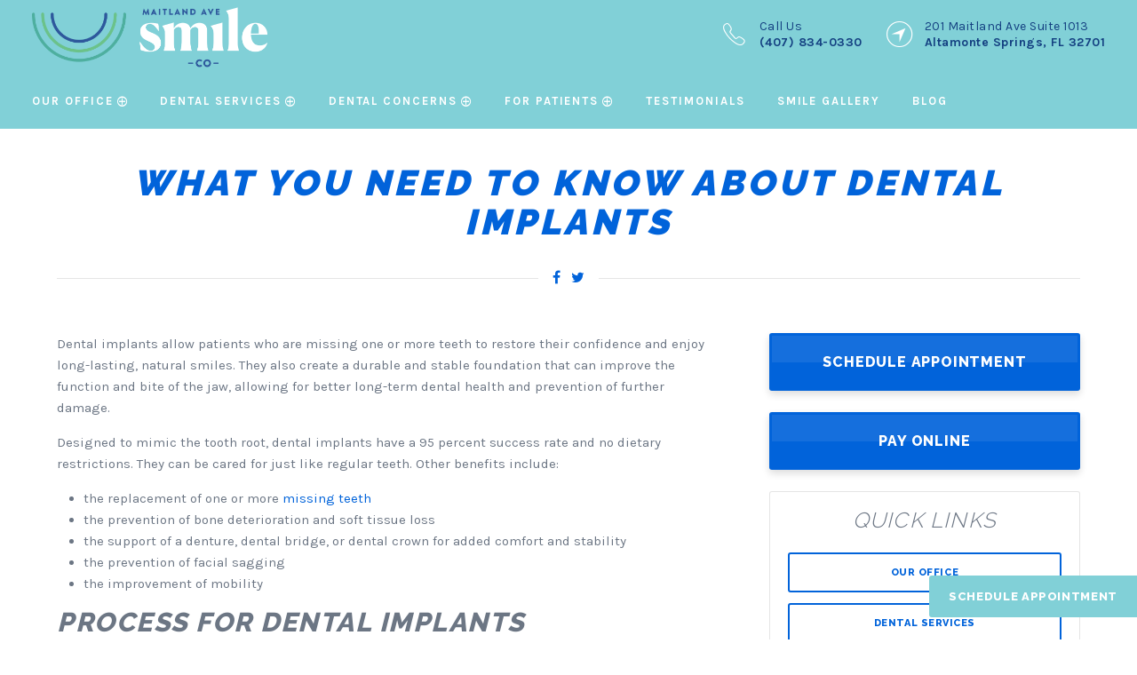

--- FILE ---
content_type: text/html; charset=UTF-8
request_url: https://www.dentistaltamonte.com/2021/07/what-you-need-to-know-about-dental-impants/
body_size: 9655
content:
<!DOCTYPE html>
<!--[if lt IE 7]>      <html class="no-js lt-ie9 lt-ie8 lt-ie7"> <![endif]-->
<!--[if IE 7]>         <html class="no-js lt-ie9 lt-ie8"> <![endif]-->
<!--[if IE 8]>         <html class="no-js lt-ie9"> <![endif]-->
<!--[if gt IE 8]><!--> <html class="no-js" lang="en-US"> <!--<![endif]-->

<head>
<meta charset="UTF-8">
<meta http-equiv="x-ua-compatible" content="ie=edge">
<title>Process for Dental Implants - Dentists in Altamonte Spring, FL</title>		
<meta name="viewport" content="width=device-width, minimum-scale=1.0, initial-scale=1" />
<link rel="shortcut icon" href="https://www.dentistaltamonte.com/wp-content/themes/ds-1/assets/images/other/favicon.png">
<link rel="apple-touch-icon-precomposed" href="https://www.dentistaltamonte.com/wp-content/themes/ds-1/assets/images/other/apple-touch-icon-precomposed.png" >
<link rel="pingback" href="https://www.dentistaltamonte.com/xmlrpc.php" />
<meta name='robots' content='index, follow, max-image-preview:large, max-snippet:-1, max-video-preview:-1' />
	<style>img:is([sizes="auto" i], [sizes^="auto," i]) { contain-intrinsic-size: 3000px 1500px }</style>
	
	<!-- This site is optimized with the Yoast SEO plugin v26.0 - https://yoast.com/wordpress/plugins/seo/ -->
	<meta name="description" content="Dental implants allow patients who are missing one or more teeth to restore their confidence and enjoy long-lasting, natural smiles." />
	<link rel="canonical" href="https://www.dentistaltamonte.com/2021/07/what-you-need-to-know-about-dental-impants/" />
	<meta property="og:locale" content="en_US" />
	<meta property="og:type" content="article" />
	<meta property="og:title" content="Process for Dental Implants - Dentists in Altamonte Spring, FL" />
	<meta property="og:description" content="Dental implants allow patients who are missing one or more teeth to restore their confidence and enjoy long-lasting, natural smiles." />
	<meta property="og:url" content="https://www.dentistaltamonte.com/2021/07/what-you-need-to-know-about-dental-impants/" />
	<meta property="og:site_name" content="Dentists in Altamonte Springs, FL" />
	<meta property="article:published_time" content="2021-07-14T09:55:20+00:00" />
	<meta property="article:modified_time" content="2021-08-14T18:42:25+00:00" />
	<meta property="og:image" content="https://www.dentistaltamonte.com/wp-content/uploads/2021/07/dental-implants.jpeg" />
	<meta property="og:image:width" content="640" />
	<meta property="og:image:height" content="427" />
	<meta property="og:image:type" content="image/jpeg" />
	<meta name="author" content="wpengine" />
	<meta name="twitter:card" content="summary_large_image" />
	<meta name="twitter:label1" content="Written by" />
	<meta name="twitter:data1" content="wpengine" />
	<meta name="twitter:label2" content="Est. reading time" />
	<meta name="twitter:data2" content="2 minutes" />
	<script type="application/ld+json" class="yoast-schema-graph">{"@context":"https://schema.org","@graph":[{"@type":"Article","@id":"https://www.dentistaltamonte.com/2021/07/what-you-need-to-know-about-dental-impants/#article","isPartOf":{"@id":"https://www.dentistaltamonte.com/2021/07/what-you-need-to-know-about-dental-impants/"},"author":{"name":"wpengine","@id":"https://www.dentistaltamonte.com/#/schema/person/20263e07901638773ee77f3fbf7e2b55"},"headline":"What You Need to Know About Dental Implants","datePublished":"2021-07-14T09:55:20+00:00","dateModified":"2021-08-14T18:42:25+00:00","mainEntityOfPage":{"@id":"https://www.dentistaltamonte.com/2021/07/what-you-need-to-know-about-dental-impants/"},"wordCount":399,"commentCount":0,"publisher":{"@id":"https://www.dentistaltamonte.com/#organization"},"image":{"@id":"https://www.dentistaltamonte.com/2021/07/what-you-need-to-know-about-dental-impants/#primaryimage"},"thumbnailUrl":"https://www.dentistaltamonte.com/wp-content/uploads/2021/07/dental-implants.jpeg","articleSection":["altamonte springs fl dentist","family dental practice altamonte springs","family dentistry","general dental are","general dental care for families","Oral Health","orlando dentist","pediatric dentist altamonte springs fl","Sedation Dentistry"],"inLanguage":"en-US","potentialAction":[{"@type":"CommentAction","name":"Comment","target":["https://www.dentistaltamonte.com/2021/07/what-you-need-to-know-about-dental-impants/#respond"]}]},{"@type":"WebPage","@id":"https://www.dentistaltamonte.com/2021/07/what-you-need-to-know-about-dental-impants/","url":"https://www.dentistaltamonte.com/2021/07/what-you-need-to-know-about-dental-impants/","name":"Process for Dental Implants - Dentists in Altamonte Spring, FL","isPartOf":{"@id":"https://www.dentistaltamonte.com/#website"},"primaryImageOfPage":{"@id":"https://www.dentistaltamonte.com/2021/07/what-you-need-to-know-about-dental-impants/#primaryimage"},"image":{"@id":"https://www.dentistaltamonte.com/2021/07/what-you-need-to-know-about-dental-impants/#primaryimage"},"thumbnailUrl":"https://www.dentistaltamonte.com/wp-content/uploads/2021/07/dental-implants.jpeg","datePublished":"2021-07-14T09:55:20+00:00","dateModified":"2021-08-14T18:42:25+00:00","description":"Dental implants allow patients who are missing one or more teeth to restore their confidence and enjoy long-lasting, natural smiles.","breadcrumb":{"@id":"https://www.dentistaltamonte.com/2021/07/what-you-need-to-know-about-dental-impants/#breadcrumb"},"inLanguage":"en-US","potentialAction":[{"@type":"ReadAction","target":["https://www.dentistaltamonte.com/2021/07/what-you-need-to-know-about-dental-impants/"]}]},{"@type":"ImageObject","inLanguage":"en-US","@id":"https://www.dentistaltamonte.com/2021/07/what-you-need-to-know-about-dental-impants/#primaryimage","url":"https://www.dentistaltamonte.com/wp-content/uploads/2021/07/dental-implants.jpeg","contentUrl":"https://www.dentistaltamonte.com/wp-content/uploads/2021/07/dental-implants.jpeg","width":640,"height":427,"caption":"two women smiling"},{"@type":"BreadcrumbList","@id":"https://www.dentistaltamonte.com/2021/07/what-you-need-to-know-about-dental-impants/#breadcrumb","itemListElement":[{"@type":"ListItem","position":1,"name":"Home","item":"https://www.dentistaltamonte.com/"},{"@type":"ListItem","position":2,"name":"Blog","item":"https://www.dentistaltamonte.com/blog/"},{"@type":"ListItem","position":3,"name":"What You Need to Know About Dental Implants"}]},{"@type":"WebSite","@id":"https://www.dentistaltamonte.com/#website","url":"https://www.dentistaltamonte.com/","name":"Dentists in Altamonte Springs, FL","description":"Maitland Ave Smile Co","publisher":{"@id":"https://www.dentistaltamonte.com/#organization"},"potentialAction":[{"@type":"SearchAction","target":{"@type":"EntryPoint","urlTemplate":"https://www.dentistaltamonte.com/?s={search_term_string}"},"query-input":{"@type":"PropertyValueSpecification","valueRequired":true,"valueName":"search_term_string"}}],"inLanguage":"en-US"},{"@type":"Organization","@id":"https://www.dentistaltamonte.com/#organization","name":"Maitland Ave Smile Co","url":"https://www.dentistaltamonte.com/","logo":{"@type":"ImageObject","inLanguage":"en-US","@id":"https://www.dentistaltamonte.com/#/schema/logo/image/","url":"https://www.dentistaltamonte.com/wp-content/uploads/2018/11/solberg-and-miller-logo.jpg","contentUrl":"https://www.dentistaltamonte.com/wp-content/uploads/2018/11/solberg-and-miller-logo.jpg","width":1300,"height":291,"caption":"Maitland Ave Smile Co"},"image":{"@id":"https://www.dentistaltamonte.com/#/schema/logo/image/"}},{"@type":"Person","@id":"https://www.dentistaltamonte.com/#/schema/person/20263e07901638773ee77f3fbf7e2b55","name":"wpengine","image":{"@type":"ImageObject","inLanguage":"en-US","@id":"https://www.dentistaltamonte.com/#/schema/person/image/","url":"https://secure.gravatar.com/avatar/d8e22b58ab23fb5a022f654a014cd2563ec259f86fe10bdc86cd0a1bf7587fff?s=96&d=mm&r=g","contentUrl":"https://secure.gravatar.com/avatar/d8e22b58ab23fb5a022f654a014cd2563ec259f86fe10bdc86cd0a1bf7587fff?s=96&d=mm&r=g","caption":"wpengine"},"description":"This is the \"wpengine\" admin user that our staff uses to gain access to your admin area to provide support and troubleshooting. It can only be accessed by a button in our secure log that auto generates a password and dumps that password after the staff member has logged in. We have taken extreme measures to ensure that our own user is not going to be misused to harm any of our clients sites.","sameAs":["http://wpengine.com"]}]}</script>
	<!-- / Yoast SEO plugin. -->


<link rel='dns-prefetch' href='//fonts.googleapis.com' />
<link rel="alternate" type="application/rss+xml" title="Dentists in Altamonte Springs, FL &raquo; Feed" href="https://www.dentistaltamonte.com/feed/" />
<link rel="alternate" type="application/rss+xml" title="Dentists in Altamonte Springs, FL &raquo; Comments Feed" href="https://www.dentistaltamonte.com/comments/feed/" />
<link rel="alternate" type="application/rss+xml" title="Dentists in Altamonte Springs, FL &raquo; What You Need to Know About Dental Implants Comments Feed" href="https://www.dentistaltamonte.com/2021/07/what-you-need-to-know-about-dental-impants/feed/" />
		<!-- This site uses the Google Analytics by MonsterInsights plugin v9.7.0 - Using Analytics tracking - https://www.monsterinsights.com/ -->
		<!-- Note: MonsterInsights is not currently configured on this site. The site owner needs to authenticate with Google Analytics in the MonsterInsights settings panel. -->
					<!-- No tracking code set -->
				<!-- / Google Analytics by MonsterInsights -->
		<link rel='stylesheet' id='wp-block-library-css' href='https://www.dentistaltamonte.com/wp-includes/css/dist/block-library/style.min.css?ver=6.8.3' type='text/css' media='all' />
<style id='classic-theme-styles-inline-css' type='text/css'>
/*! This file is auto-generated */
.wp-block-button__link{color:#fff;background-color:#32373c;border-radius:9999px;box-shadow:none;text-decoration:none;padding:calc(.667em + 2px) calc(1.333em + 2px);font-size:1.125em}.wp-block-file__button{background:#32373c;color:#fff;text-decoration:none}
</style>
<style id='global-styles-inline-css' type='text/css'>
:root{--wp--preset--aspect-ratio--square: 1;--wp--preset--aspect-ratio--4-3: 4/3;--wp--preset--aspect-ratio--3-4: 3/4;--wp--preset--aspect-ratio--3-2: 3/2;--wp--preset--aspect-ratio--2-3: 2/3;--wp--preset--aspect-ratio--16-9: 16/9;--wp--preset--aspect-ratio--9-16: 9/16;--wp--preset--color--black: #000000;--wp--preset--color--cyan-bluish-gray: #abb8c3;--wp--preset--color--white: #ffffff;--wp--preset--color--pale-pink: #f78da7;--wp--preset--color--vivid-red: #cf2e2e;--wp--preset--color--luminous-vivid-orange: #ff6900;--wp--preset--color--luminous-vivid-amber: #fcb900;--wp--preset--color--light-green-cyan: #7bdcb5;--wp--preset--color--vivid-green-cyan: #00d084;--wp--preset--color--pale-cyan-blue: #8ed1fc;--wp--preset--color--vivid-cyan-blue: #0693e3;--wp--preset--color--vivid-purple: #9b51e0;--wp--preset--gradient--vivid-cyan-blue-to-vivid-purple: linear-gradient(135deg,rgba(6,147,227,1) 0%,rgb(155,81,224) 100%);--wp--preset--gradient--light-green-cyan-to-vivid-green-cyan: linear-gradient(135deg,rgb(122,220,180) 0%,rgb(0,208,130) 100%);--wp--preset--gradient--luminous-vivid-amber-to-luminous-vivid-orange: linear-gradient(135deg,rgba(252,185,0,1) 0%,rgba(255,105,0,1) 100%);--wp--preset--gradient--luminous-vivid-orange-to-vivid-red: linear-gradient(135deg,rgba(255,105,0,1) 0%,rgb(207,46,46) 100%);--wp--preset--gradient--very-light-gray-to-cyan-bluish-gray: linear-gradient(135deg,rgb(238,238,238) 0%,rgb(169,184,195) 100%);--wp--preset--gradient--cool-to-warm-spectrum: linear-gradient(135deg,rgb(74,234,220) 0%,rgb(151,120,209) 20%,rgb(207,42,186) 40%,rgb(238,44,130) 60%,rgb(251,105,98) 80%,rgb(254,248,76) 100%);--wp--preset--gradient--blush-light-purple: linear-gradient(135deg,rgb(255,206,236) 0%,rgb(152,150,240) 100%);--wp--preset--gradient--blush-bordeaux: linear-gradient(135deg,rgb(254,205,165) 0%,rgb(254,45,45) 50%,rgb(107,0,62) 100%);--wp--preset--gradient--luminous-dusk: linear-gradient(135deg,rgb(255,203,112) 0%,rgb(199,81,192) 50%,rgb(65,88,208) 100%);--wp--preset--gradient--pale-ocean: linear-gradient(135deg,rgb(255,245,203) 0%,rgb(182,227,212) 50%,rgb(51,167,181) 100%);--wp--preset--gradient--electric-grass: linear-gradient(135deg,rgb(202,248,128) 0%,rgb(113,206,126) 100%);--wp--preset--gradient--midnight: linear-gradient(135deg,rgb(2,3,129) 0%,rgb(40,116,252) 100%);--wp--preset--font-size--small: 13px;--wp--preset--font-size--medium: 20px;--wp--preset--font-size--large: 36px;--wp--preset--font-size--x-large: 42px;--wp--preset--spacing--20: 0.44rem;--wp--preset--spacing--30: 0.67rem;--wp--preset--spacing--40: 1rem;--wp--preset--spacing--50: 1.5rem;--wp--preset--spacing--60: 2.25rem;--wp--preset--spacing--70: 3.38rem;--wp--preset--spacing--80: 5.06rem;--wp--preset--shadow--natural: 6px 6px 9px rgba(0, 0, 0, 0.2);--wp--preset--shadow--deep: 12px 12px 50px rgba(0, 0, 0, 0.4);--wp--preset--shadow--sharp: 6px 6px 0px rgba(0, 0, 0, 0.2);--wp--preset--shadow--outlined: 6px 6px 0px -3px rgba(255, 255, 255, 1), 6px 6px rgba(0, 0, 0, 1);--wp--preset--shadow--crisp: 6px 6px 0px rgba(0, 0, 0, 1);}:where(.is-layout-flex){gap: 0.5em;}:where(.is-layout-grid){gap: 0.5em;}body .is-layout-flex{display: flex;}.is-layout-flex{flex-wrap: wrap;align-items: center;}.is-layout-flex > :is(*, div){margin: 0;}body .is-layout-grid{display: grid;}.is-layout-grid > :is(*, div){margin: 0;}:where(.wp-block-columns.is-layout-flex){gap: 2em;}:where(.wp-block-columns.is-layout-grid){gap: 2em;}:where(.wp-block-post-template.is-layout-flex){gap: 1.25em;}:where(.wp-block-post-template.is-layout-grid){gap: 1.25em;}.has-black-color{color: var(--wp--preset--color--black) !important;}.has-cyan-bluish-gray-color{color: var(--wp--preset--color--cyan-bluish-gray) !important;}.has-white-color{color: var(--wp--preset--color--white) !important;}.has-pale-pink-color{color: var(--wp--preset--color--pale-pink) !important;}.has-vivid-red-color{color: var(--wp--preset--color--vivid-red) !important;}.has-luminous-vivid-orange-color{color: var(--wp--preset--color--luminous-vivid-orange) !important;}.has-luminous-vivid-amber-color{color: var(--wp--preset--color--luminous-vivid-amber) !important;}.has-light-green-cyan-color{color: var(--wp--preset--color--light-green-cyan) !important;}.has-vivid-green-cyan-color{color: var(--wp--preset--color--vivid-green-cyan) !important;}.has-pale-cyan-blue-color{color: var(--wp--preset--color--pale-cyan-blue) !important;}.has-vivid-cyan-blue-color{color: var(--wp--preset--color--vivid-cyan-blue) !important;}.has-vivid-purple-color{color: var(--wp--preset--color--vivid-purple) !important;}.has-black-background-color{background-color: var(--wp--preset--color--black) !important;}.has-cyan-bluish-gray-background-color{background-color: var(--wp--preset--color--cyan-bluish-gray) !important;}.has-white-background-color{background-color: var(--wp--preset--color--white) !important;}.has-pale-pink-background-color{background-color: var(--wp--preset--color--pale-pink) !important;}.has-vivid-red-background-color{background-color: var(--wp--preset--color--vivid-red) !important;}.has-luminous-vivid-orange-background-color{background-color: var(--wp--preset--color--luminous-vivid-orange) !important;}.has-luminous-vivid-amber-background-color{background-color: var(--wp--preset--color--luminous-vivid-amber) !important;}.has-light-green-cyan-background-color{background-color: var(--wp--preset--color--light-green-cyan) !important;}.has-vivid-green-cyan-background-color{background-color: var(--wp--preset--color--vivid-green-cyan) !important;}.has-pale-cyan-blue-background-color{background-color: var(--wp--preset--color--pale-cyan-blue) !important;}.has-vivid-cyan-blue-background-color{background-color: var(--wp--preset--color--vivid-cyan-blue) !important;}.has-vivid-purple-background-color{background-color: var(--wp--preset--color--vivid-purple) !important;}.has-black-border-color{border-color: var(--wp--preset--color--black) !important;}.has-cyan-bluish-gray-border-color{border-color: var(--wp--preset--color--cyan-bluish-gray) !important;}.has-white-border-color{border-color: var(--wp--preset--color--white) !important;}.has-pale-pink-border-color{border-color: var(--wp--preset--color--pale-pink) !important;}.has-vivid-red-border-color{border-color: var(--wp--preset--color--vivid-red) !important;}.has-luminous-vivid-orange-border-color{border-color: var(--wp--preset--color--luminous-vivid-orange) !important;}.has-luminous-vivid-amber-border-color{border-color: var(--wp--preset--color--luminous-vivid-amber) !important;}.has-light-green-cyan-border-color{border-color: var(--wp--preset--color--light-green-cyan) !important;}.has-vivid-green-cyan-border-color{border-color: var(--wp--preset--color--vivid-green-cyan) !important;}.has-pale-cyan-blue-border-color{border-color: var(--wp--preset--color--pale-cyan-blue) !important;}.has-vivid-cyan-blue-border-color{border-color: var(--wp--preset--color--vivid-cyan-blue) !important;}.has-vivid-purple-border-color{border-color: var(--wp--preset--color--vivid-purple) !important;}.has-vivid-cyan-blue-to-vivid-purple-gradient-background{background: var(--wp--preset--gradient--vivid-cyan-blue-to-vivid-purple) !important;}.has-light-green-cyan-to-vivid-green-cyan-gradient-background{background: var(--wp--preset--gradient--light-green-cyan-to-vivid-green-cyan) !important;}.has-luminous-vivid-amber-to-luminous-vivid-orange-gradient-background{background: var(--wp--preset--gradient--luminous-vivid-amber-to-luminous-vivid-orange) !important;}.has-luminous-vivid-orange-to-vivid-red-gradient-background{background: var(--wp--preset--gradient--luminous-vivid-orange-to-vivid-red) !important;}.has-very-light-gray-to-cyan-bluish-gray-gradient-background{background: var(--wp--preset--gradient--very-light-gray-to-cyan-bluish-gray) !important;}.has-cool-to-warm-spectrum-gradient-background{background: var(--wp--preset--gradient--cool-to-warm-spectrum) !important;}.has-blush-light-purple-gradient-background{background: var(--wp--preset--gradient--blush-light-purple) !important;}.has-blush-bordeaux-gradient-background{background: var(--wp--preset--gradient--blush-bordeaux) !important;}.has-luminous-dusk-gradient-background{background: var(--wp--preset--gradient--luminous-dusk) !important;}.has-pale-ocean-gradient-background{background: var(--wp--preset--gradient--pale-ocean) !important;}.has-electric-grass-gradient-background{background: var(--wp--preset--gradient--electric-grass) !important;}.has-midnight-gradient-background{background: var(--wp--preset--gradient--midnight) !important;}.has-small-font-size{font-size: var(--wp--preset--font-size--small) !important;}.has-medium-font-size{font-size: var(--wp--preset--font-size--medium) !important;}.has-large-font-size{font-size: var(--wp--preset--font-size--large) !important;}.has-x-large-font-size{font-size: var(--wp--preset--font-size--x-large) !important;}
:where(.wp-block-post-template.is-layout-flex){gap: 1.25em;}:where(.wp-block-post-template.is-layout-grid){gap: 1.25em;}
:where(.wp-block-columns.is-layout-flex){gap: 2em;}:where(.wp-block-columns.is-layout-grid){gap: 2em;}
:root :where(.wp-block-pullquote){font-size: 1.5em;line-height: 1.6;}
</style>
<link rel='stylesheet' id='google-fonts-css' href='//fonts.googleapis.com/css?family=Raleway%3A300%2C400%2C800%2C900%7CKarla%3A400%2C400italic%2C700&#038;ver=6.8.3' type='text/css' media='all' />
<link rel='stylesheet' id='parent-style-css' href='https://www.dentistaltamonte.com/wp-content/themes/codebase/style.css?ver=6.8.3' type='text/css' media='all' />
<link rel='stylesheet' id='child-style-css' href='https://www.dentistaltamonte.com/wp-content/themes/ds-1/assets/stylesheets/style.css?ver=6.8.3' type='text/css' media='all' />
<link rel="https://api.w.org/" href="https://www.dentistaltamonte.com/wp-json/" /><link rel="alternate" title="JSON" type="application/json" href="https://www.dentistaltamonte.com/wp-json/wp/v2/posts/554" /><link rel='shortlink' href='https://www.dentistaltamonte.com/?p=554' />
<link rel="alternate" title="oEmbed (JSON)" type="application/json+oembed" href="https://www.dentistaltamonte.com/wp-json/oembed/1.0/embed?url=https%3A%2F%2Fwww.dentistaltamonte.com%2F2021%2F07%2Fwhat-you-need-to-know-about-dental-impants%2F" />
<link rel="alternate" title="oEmbed (XML)" type="text/xml+oembed" href="https://www.dentistaltamonte.com/wp-json/oembed/1.0/embed?url=https%3A%2F%2Fwww.dentistaltamonte.com%2F2021%2F07%2Fwhat-you-need-to-know-about-dental-impants%2F&#038;format=xml" />

<script>
(function(d, s, id) {
var js, fjs = d.getElementsByTagName(s)[0];
if (d.getElementById(id)) return;
js = d.createElement(s);
js.id = id; 
js.src = 'https://www.localmed.com/assets/web/js/widget.js';
fjs.parentNode.insertBefore(js, fjs);
}(document, 'script', 'localmed-wjs'));
</script>
<script>document.addEventListener('DOMContentLoaded', function () {

  const oldHref = 'https://www.localmed.com/widgets/0901a5e8-6ade-43a0-b99b-516bd4c16e8a/';
  const newHref = 'https://www.dentistaltamonte.com/schedule-appointment/';

  /* ----------------------------------------------------
     STEP 1: Remove modal if modal is attached to old scheduling URL.
     ---------------------------------------------------- */
  document.querySelectorAll(
    'a[data-localmed-toggle="modal"][href="' + oldHref + '"]'
  ).forEach(function(anchor) {
    anchor.setAttribute('data-localmed-toggle', '');
    anchor.setAttribute('href', newHref);
  });

  /* ----------------------------------------------------
     STEP 2: Broad replacement of remaining old scheduling links
     ---------------------------------------------------- */
  document.querySelectorAll(
    'a[href="' + oldHref + '"]'
  ).forEach(function(anchor) {
    anchor.setAttribute('href', newHref);
  });
});</script><link rel="icon" href="https://www.dentistaltamonte.com/wp-content/uploads/2018/05/cropped-Screen-Shot-2018-03-12-at-4.24.21-PM-32x32.png" sizes="32x32" />
<link rel="icon" href="https://www.dentistaltamonte.com/wp-content/uploads/2018/05/cropped-Screen-Shot-2018-03-12-at-4.24.21-PM-192x192.png" sizes="192x192" />
<link rel="apple-touch-icon" href="https://www.dentistaltamonte.com/wp-content/uploads/2018/05/cropped-Screen-Shot-2018-03-12-at-4.24.21-PM-180x180.png" />
<meta name="msapplication-TileImage" content="https://www.dentistaltamonte.com/wp-content/uploads/2018/05/cropped-Screen-Shot-2018-03-12-at-4.24.21-PM-270x270.png" />


<!-- Google Tag Manager -->
<script>(function(w,d,s,l,i){w[l]=w[l]||[];w[l].push({'gtm.start':
new Date().getTime(),event:'gtm.js'});var f=d.getElementsByTagName(s)[0],
j=d.createElement(s),dl=l!='dataLayer'?'&l='+l:'';j.async=true;j.src=
'https://www.googletagmanager.com/gtm.js?id='+i+dl;f.parentNode.insertBefore(j,f);
})(window,document,'script','dataLayer','GTM-KNLC89Z');</script>
<!-- End Google Tag Manager -->
	
</head>

<body class="wp-singular post-template-default single single-post postid-554 single-format-standard wp-theme-codebase wp-child-theme-ds-1 what-you-need-to-know-about-dental-impants">
	
<!-- Google Tag Manager (noscript) -->
<noscript><iframe src="https://www.googletagmanager.com/ns.html?id=GTM-KNLC89Z"
height="0" width="0" style="display:none;visibility:hidden"></iframe></noscript>
<!-- End Google Tag Manager (noscript) -->
  
  

<header class="header-v1 header-1a ">  
  
  <div class="header-logo">
        <a class="logo" href="/"><img src="/wp-content/uploads/2020/03/logo.png" alt="Dentists in Altamonte Springs, FL" /></a>
      </div>
  
  <div class="header-top" style="background-color: lightgrey;">
    <div class="row full">
      
      <div class="header-contact">
	                        <div class="contact-option">
            <i class="icon ion-ios-telephone-outline"></i>
            <p>Call Us <span class="bold">(407) 834-0330</span></p>
          </div> 
                                  <a class="contact-option street-address" href="https://maps.google.com/?saddr=My%20Location&daddr=201+Maitland+Ave+Suite+1013+Altamonte+Springs+FL+32701 " target="_blank">
            <i class="icon ion-ios-navigate-outline"></i>
            <p>201 Maitland Ave Suite 1013 <span class="bold">Altamonte Springs, FL 32701</span></p>
          </a> 
              </div>
    
    </div>
  </div>
  
  
  <div class="header-bottom">
    <div class="row full">
    
      <nav class="large-nav">
        <ul id="menu-primary-navigation" class="menu"><li id="menu-item-260" class="menu-item menu-item-type-post_type menu-item-object-page menu-item-has-children menu-item-260"><a href="https://www.dentistaltamonte.com/our-dentist-office/">Our Office</a>
<ul class="sub-menu">
	<li id="menu-item-262" class="menu-item menu-item-type-post_type menu-item-object-page menu-item-262"><a href="https://www.dentistaltamonte.com/our-dentist-office/kirk-solberg-dmd/">Meet Dr. Kirk Solberg</a></li>
	<li id="menu-item-261" class="menu-item menu-item-type-post_type menu-item-object-page menu-item-261"><a href="https://www.dentistaltamonte.com/our-dentist-office/clay-miller-dds/">Meet Dr. Clay Miller</a></li>
	<li id="menu-item-337" class="menu-item menu-item-type-post_type menu-item-object-page menu-item-337"><a href="https://www.dentistaltamonte.com/our-dentist-office/team/">Meet Our Team</a></li>
	<li id="menu-item-403" class="menu-item menu-item-type-post_type menu-item-object-page menu-item-403"><a href="https://www.dentistaltamonte.com/our-dentist-office/our-technology/">Our Technology</a></li>
</ul>
</li>
<li id="menu-item-145" class="mega menu-item menu-item-type-post_type menu-item-object-page menu-item-has-children menu-item-145"><a href="https://www.dentistaltamonte.com/dental-services/">Dental Services</a>
<ul class="sub-menu">
	<li id="menu-item-147" class="menu-item menu-item-type-post_type menu-item-object-page menu-item-has-children menu-item-147"><a href="https://www.dentistaltamonte.com/dental-services/general-dentistry/">General Dentistry</a>
	<ul class="sub-menu">
		<li id="menu-item-241" class="menu-item menu-item-type-post_type menu-item-object-page menu-item-241"><a href="https://www.dentistaltamonte.com/dental-services/general-dentistry/dental-cleanings/">Dental Cleanings</a></li>
		<li id="menu-item-242" class="menu-item menu-item-type-post_type menu-item-object-page menu-item-242"><a href="https://www.dentistaltamonte.com/dental-services/general-dentistry/dental-fillings/">Dental Fillings</a></li>
		<li id="menu-item-243" class="menu-item menu-item-type-post_type menu-item-object-page menu-item-243"><a href="https://www.dentistaltamonte.com/dental-services/general-dentistry/emergency-dentistry/">Emergency Dentistry</a></li>
		<li id="menu-item-244" class="menu-item menu-item-type-post_type menu-item-object-page menu-item-244"><a href="https://www.dentistaltamonte.com/dental-services/general-dentistry/custom-mouth-guard/">Mouthguards</a></li>
		<li id="menu-item-245" class="menu-item menu-item-type-post_type menu-item-object-page menu-item-245"><a href="https://www.dentistaltamonte.com/dental-services/general-dentistry/pediatric-dentistry/">Pediatric Dentistry</a></li>
		<li id="menu-item-253" class="menu-item menu-item-type-post_type menu-item-object-page menu-item-253"><a href="https://www.dentistaltamonte.com/dental-services/restorative-dentistry/periodontal-therapy/">Periodontal Therapy</a></li>
		<li id="menu-item-246" class="menu-item menu-item-type-post_type menu-item-object-page menu-item-246"><a href="https://www.dentistaltamonte.com/dental-services/general-dentistry/root-canal/">Root Canal</a></li>
		<li id="menu-item-247" class="menu-item menu-item-type-post_type menu-item-object-page menu-item-247"><a href="https://www.dentistaltamonte.com/dental-services/general-dentistry/sedation-dentistry/">Sedation Dentistry</a></li>
		<li id="menu-item-271" class="menu-item menu-item-type-post_type menu-item-object-page menu-item-271"><a href="https://www.dentistaltamonte.com/dental-services/general-dentistry/tooth-extractions/">Tooth Extractions</a></li>
	</ul>
</li>
	<li id="menu-item-146" class="menu-item menu-item-type-post_type menu-item-object-page menu-item-has-children menu-item-146"><a href="https://www.dentistaltamonte.com/dental-services/cosmetic-dentistry/">Cosmetic Dentistry</a>
	<ul class="sub-menu">
		<li id="menu-item-240" class="menu-item menu-item-type-post_type menu-item-object-page menu-item-240"><a href="https://www.dentistaltamonte.com/dental-services/cosmetic-dentistry/invisalign/">Invisalign</a></li>
		<li id="menu-item-268" class="menu-item menu-item-type-post_type menu-item-object-page menu-item-268"><a href="https://www.dentistaltamonte.com/dental-services/cosmetic-dentistry/tooth-bonding/">Tooth Bonding</a></li>
		<li id="menu-item-269" class="menu-item menu-item-type-post_type menu-item-object-page menu-item-269"><a href="https://www.dentistaltamonte.com/dental-services/cosmetic-dentistry/tooth-whitening/">Teeth Whitening</a></li>
		<li id="menu-item-339" class="menu-item menu-item-type-post_type menu-item-object-page menu-item-339"><a href="https://www.dentistaltamonte.com/dental-services/cosmetic-dentistry/porcelain-veneers/">Porcelain Veneers</a></li>
	</ul>
</li>
	<li id="menu-item-148" class="menu-item menu-item-type-post_type menu-item-object-page menu-item-has-children menu-item-148"><a href="https://www.dentistaltamonte.com/dental-services/restorative-dentistry/">Restorative Dentistry</a>
	<ul class="sub-menu">
		<li id="menu-item-248" class="menu-item menu-item-type-post_type menu-item-object-page menu-item-248"><a href="https://www.dentistaltamonte.com/dental-services/restorative-dentistry/dental-bridges/">Dental Bridges</a></li>
		<li id="menu-item-249" class="menu-item menu-item-type-post_type menu-item-object-page menu-item-249"><a href="https://www.dentistaltamonte.com/dental-services/restorative-dentistry/dental-crowns/">Dental Crowns</a></li>
		<li id="menu-item-250" class="menu-item menu-item-type-post_type menu-item-object-page menu-item-250"><a href="https://www.dentistaltamonte.com/dental-services/restorative-dentistry/dental-implants/">Dental Implants</a></li>
		<li id="menu-item-251" class="menu-item menu-item-type-post_type menu-item-object-page menu-item-251"><a href="https://www.dentistaltamonte.com/dental-services/restorative-dentistry/dentures-partials/">Dentures &#038; Partials</a></li>
		<li id="menu-item-252" class="menu-item menu-item-type-post_type menu-item-object-page menu-item-252"><a href="https://www.dentistaltamonte.com/dental-services/restorative-dentistry/dental-inlay-onlay/">Inlays and Onlays</a></li>
		<li id="menu-item-267" class="menu-item menu-item-type-post_type menu-item-object-page menu-item-267"><a href="https://www.dentistaltamonte.com/dental-services/restorative-dentistry/tmj-treatment/">TMJ Treatment</a></li>
	</ul>
</li>
</ul>
</li>
<li id="menu-item-137" class="menu-item menu-item-type-post_type menu-item-object-page menu-item-has-children menu-item-137"><a href="https://www.dentistaltamonte.com/dental-concerns/">Dental Concerns</a>
<ul class="sub-menu">
	<li id="menu-item-138" class="menu-item menu-item-type-post_type menu-item-object-page menu-item-138"><a href="https://www.dentistaltamonte.com/dental-concerns/gum-disease/">Bleeding Gums</a></li>
	<li id="menu-item-139" class="menu-item menu-item-type-post_type menu-item-object-page menu-item-139"><a href="https://www.dentistaltamonte.com/dental-concerns/crooked-teeth/">Crooked Teeth</a></li>
	<li id="menu-item-140" class="menu-item menu-item-type-post_type menu-item-object-page menu-item-140"><a href="https://www.dentistaltamonte.com/dental-concerns/discolored-teeth/">Discolored Teeth</a></li>
	<li id="menu-item-141" class="menu-item menu-item-type-post_type menu-item-object-page menu-item-141"><a href="https://www.dentistaltamonte.com/dental-concerns/dental-anxiety/">Fear of the Dentist</a></li>
	<li id="menu-item-142" class="menu-item menu-item-type-post_type menu-item-object-page menu-item-142"><a href="https://www.dentistaltamonte.com/dental-concerns/missing-teeth/">Missing Teeth</a></li>
	<li id="menu-item-143" class="menu-item menu-item-type-post_type menu-item-object-page menu-item-143"><a href="https://www.dentistaltamonte.com/dental-concerns/sleep-apnea/">Sleep Apnea</a></li>
	<li id="menu-item-173" class="menu-item menu-item-type-post_type menu-item-object-page menu-item-173"><a href="https://www.dentistaltamonte.com/dental-concerns/tooth-cavity/">Tooth Cavities</a></li>
</ul>
</li>
<li id="menu-item-254" class="menu-item menu-item-type-post_type menu-item-object-page menu-item-has-children menu-item-254"><a href="https://www.dentistaltamonte.com/for-patients/">For Patients</a>
<ul class="sub-menu">
	<li id="menu-item-255" class="menu-item menu-item-type-post_type menu-item-object-page menu-item-255"><a href="https://www.dentistaltamonte.com/for-patients/first-visit/">First Visit</a></li>
	<li id="menu-item-257" class="menu-item menu-item-type-post_type menu-item-object-page menu-item-257"><a href="https://www.dentistaltamonte.com/for-patients/payment-insurance/">Our Financial Policy</a></li>
	<li id="menu-item-432" class="menu-item menu-item-type-post_type menu-item-object-page menu-item-432"><a href="https://www.dentistaltamonte.com/for-patients/forms/">Patient Form</a></li>
	<li id="menu-item-299" class="menu-item menu-item-type-post_type menu-item-object-page menu-item-299"><a href="https://www.dentistaltamonte.com/leave-a-review/">Leave a Review</a></li>
	<li id="menu-item-239" class="menu-item menu-item-type-post_type menu-item-object-page menu-item-239"><a href="https://www.dentistaltamonte.com/contact-us/">Contact Us</a></li>
</ul>
</li>
<li id="menu-item-265" class="menu-item menu-item-type-post_type menu-item-object-page menu-item-265"><a href="https://www.dentistaltamonte.com/our-dentist-office/testimonials/">Testimonials</a></li>
<li id="menu-item-266" class="menu-item menu-item-type-post_type menu-item-object-page menu-item-266"><a href="https://www.dentistaltamonte.com/smile-gallery/">Smile Gallery</a></li>
<li id="menu-item-298" class="menu-item menu-item-type-post_type menu-item-object-page current_page_parent menu-item-298"><a href="https://www.dentistaltamonte.com/blog/">Blog</a></li>
</ul>                <ul class="social">
  <li><a href='https://www.facebook.com/DrSolbergDrMiller/' target='_blank'><i class='fa fa-facebook'></i></a></li><li><a href='https://goo.gl/maps/Sh7Uge8X3bB2' target='_blank'><i class='fa fa-google-plus'></i></a></li></ul>      </nav>
      
      <nav class="mobile-nav ">
        <a href="#" id="panel-main"><i class="icon ion-navicon"></i><span>Menu</span></a>
                        <a href="https://www.dentistaltamonte.com/request-appointment/"><i class="icon ion-ios-calendar-outline"></i><span>Schedule Appt</span></a>
        <a href="#" id="panel-more"><i class="icon ion-ios-more-outline"></i><span>More Info</span></a>
      </nav>
    
    </div>
  </div>
  
  
</header>
<a data-localmed-toggle="modal" href="https://www.localmed.com/widgets/0901a5e8-6ade-43a0-b99b-516bd4c16e8a/" class="btn btn-theme-1 book-now-floating">Schedule Appointment</a><div class="page-wrap v1a floating" >
	<!-- page head -->
  <div class="page-head">
	<div class="row"> 
  	
  			
		  
			
			<h1>What You Need to Know About Dental Implants</h1>
		
				
		<div class="share">
  <ul>
    <li><a href="http://www.facebook.com/sharer/sharer.php?u=https%3A%2F%2Fwww.dentistaltamonte.com%2F2021%2F07%2Fwhat-you-need-to-know-about-dental-impants%2F&title=What+You+Need+to+Know+About+Dental+Implants" target="_blank"><i class="fa fa-facebook"></i></a></li>
    <li><a href="http://twitter.com/intent/tweet?status=What+You+Need+to+Know+About+Dental+Implants+https%3A%2F%2Fwww.dentistaltamonte.com%2F2021%2F07%2Fwhat-you-need-to-know-about-dental-impants%2F" target="_blank"><i class="fa fa-twitter"></i></a></li>
      </ul>
</div>		
	</div>
</div>
	<!-- main -->
	<div role="main">	
		<div class="row">
		
			<div class="columns eight">
				
								
						<article class="single-post, main-content post-554 post type-post status-publish format-standard has-post-thumbnail hentry category-altamonte-springs-fl-dentist category-family-dental-practice-altamonte-springs category-family-dentistry category-general-dental-are category-general-dental-care-for-families category-oral-health category-orlando-dentist category-pediatric-dentist-altamonte-springs-fl category-sedation-dentistry" id="post-554">
							<p><span style="font-weight: 400;">Dental implants allow patients who are missing one or more teeth to restore their confidence and enjoy long-lasting, natural smiles. They also create a durable and stable foundation that can improve the function and bite of the jaw, allowing for better long-term dental health and prevention of further damage. </span></p>
<p><span style="font-weight: 400;">Designed to mimic the tooth root, dental implants have a 95 percent success rate and no dietary restrictions. They can be cared for just like regular teeth. Other benefits include:</span></p>
<ul>
<li style="font-weight: 400;" aria-level="1"><span style="font-weight: 400;">the replacement of one or more </span><a href="https://www.dentistaltamonte.com/dental-concerns/missing-teeth/" target="_blank" rel="noopener"><span style="font-weight: 400;">missing teeth</span></a></li>
<li style="font-weight: 400;" aria-level="1"><span style="font-weight: 400;">the prevention of bone deterioration and soft tissue loss</span></li>
<li style="font-weight: 400;" aria-level="1"><span style="font-weight: 400;">the support of a denture, dental bridge, or dental crown for added comfort and stability</span></li>
<li style="font-weight: 400;" aria-level="1"><span style="font-weight: 400;">the prevention of facial sagging</span></li>
<li style="font-weight: 400;" aria-level="1"><span style="font-weight: 400;">the improvement of mobility</span></li>
</ul>
<h2>Process for Dental Implants</h2>
<p><span style="font-weight: 400;">There are three types of dental implants, including a single tooth dental implant, implant secured dental bridge, and implant secured denture. While the process differs depending on the patient’s oral health, bone structure, and treatment plan, there are generally two phases.</span></p>
<ul>
<li><b>Placing the Dental Implant: </b><span style="font-weight: 400;">During the surgical phase, your dentist strategically places the dental implant into the jaw bone. This part of the process requires a local anesthetic or dental sedation. Over the next three to six months, through a process called osseointegration, the implant fuses into the jaw bone.</span></li>
<li aria-level="1"><b>Placing the Dental Implant Restoration: </b><span style="font-weight: 400;">Once the dental implant completes the osseointegration process, your dentist attaches the abutment to it. At this point, a final restoration is fully secured. If needed, your provider may also fasten a dental crown, denture, or dental bridge. Some patients can receive their dental implants and final restoration in one visit.</span></li>
</ul>
<h2>Restorative Dentistry at Maitland Ave. Smile Co.</h2>
<p><span style="font-weight: 400;">At Maitland Ave. Smile Co., we provide patients with all aspects and phases of the </span><a href="https://www.dentistaltamonte.com/dental-services/restorative-dentistry/dental-implants/" target="_blank" rel="noopener"><span style="font-weight: 400;">dental implant process</span></a><span style="font-weight: 400;">. Although dental insurance does not typically cover the cost of implants, we offer payment options to help the procedure fit within your budget.</span></p>
<p><span style="font-weight: 400;">When missing teeth are left unattended, patients have a higher chance of developing periodontal disease, tooth decay, jaw bone deterioration, facial sagging, tooth damage, and additional tooth loss. Come see us today!</span></p>
<p><i><span style="font-weight: 400;">If you’re in need of dental implants in Altamonte Springs, FL, </span></i><a href="https://www.localmed.com/offices/djn5h3x96pmbhww_4d2fb1e/widget/?chrome=&amp;hidePartnerLogo=true&amp;partnerId=&amp;referri" target="_blank" rel="noopener"><i><span style="font-weight: 400;">schedule an appointment</span></i></a><i><span style="font-weight: 400;"> at Maitland Ave. Smile Co. today. Check out our </span></i><a href="https://www.dentistaltamonte.com/blog/" target="_blank" rel="noopener"><i><span style="font-weight: 400;">Dental Blog</span></i></a><i><span style="font-weight: 400;"> for posts about sensitive teeth, the impact of stress on oral health, and more.</span></i></p>
												  </article>	
					    	
					 
				
				<div class="pagination">
	
		  
	  <div class="basic-pagination">
      <a href="https://www.dentistaltamonte.com/2021/06/how-to-overcome-dental-anxiety/" rel="prev">Previous Post</a>      <a href="https://www.dentistaltamonte.com/2021/08/getting-rid-of-bad-breath/" rel="next">Next Post</a>	  </div>
	
		
</div>          
				
			</div>
			
			<div class="columns four">
				<aside id="appt-2" class="widget widget_appt">            <a data-localmed-toggle="modal" href="https://www.localmed.com/widgets/0901a5e8-6ade-43a0-b99b-516bd4c16e8a/">
        Schedule Appointment      </a>
    </aside><aside id="custom_html-2" class="widget_text widget widget_custom_html"><div class="textwidget custom-html-widget"><a target="_blank" href="https://maitlandave.securepayments.cardpointe.com/pay?">Pay Online</a></div></aside><aside id="nav_menu-2" class="widget widget_nav_menu"><h3 class="widget-title">Quick Links</h3><div class="menu-quick-links-container"><ul id="menu-quick-links" class="menu"><li id="menu-item-278" class="menu-item menu-item-type-post_type menu-item-object-page menu-item-278"><a href="https://www.dentistaltamonte.com/our-dentist-office/">Our Office</a></li>
<li id="menu-item-274" class="menu-item menu-item-type-post_type menu-item-object-page menu-item-274"><a href="https://www.dentistaltamonte.com/dental-services/">Dental Services</a></li>
<li id="menu-item-275" class="menu-item menu-item-type-post_type menu-item-object-page menu-item-275"><a href="https://www.dentistaltamonte.com/for-patients/forms/">Patient Form</a></li>
<li id="menu-item-276" class="menu-item menu-item-type-post_type menu-item-object-page menu-item-276"><a href="https://www.dentistaltamonte.com/for-patients/payment-insurance/">Our Financial Policy</a></li>
<li id="menu-item-273" class="menu-item menu-item-type-post_type menu-item-object-page menu-item-273"><a href="https://www.dentistaltamonte.com/contact-us/">Contact Us</a></li>
</ul></div></aside><aside id="blog-2" class="widget widget_blog"><h3 class="widget-title">From Our Blog</h3><a href='https://www.dentistaltamonte.com/2025/12/how-to-choose-a-family-dentist-in-altamonte-springs/'>How to Choose a Family Dentist in Altamonte Springs: 10 Questions to Ask Before You Book</a><a href='https://www.dentistaltamonte.com/2025/11/the-truth-about-cosmetic-dentistry/'>The Truth About Cosmetic Dentistry</a><a href='https://www.dentistaltamonte.com/2025/10/my-tooth-is-throbbing-what-do-i-do/'>My Tooth Is Throbbing &#8211; What Do I Do?</a></aside>			</div>
		
		</div>
	</div>
	
	<!-- horizontal rule -->
	<hr class="row" />

  <footer>
  
  <div class="footer-top">
    <div class="row">
    
      <div class="footer-left google-map-container">
        <iframe src="https://www.google.com/maps/embed?pb=!1m14!1m8!1m3!1d14003.845655600158!2d-81.365539!3d28.660874!3m2!1i1024!2i768!4f13.1!3m3!1m2!1s0x0%3A0x5f6b7ff8b05b9c12!2sDrs.+Williams%2C+Solberg+%26+Miller+-+Smile+Artists!5e0!3m2!1sen!2sus!4v1526045261700" width="600" height="450" style="border:0" allowfullscreen></iframe>      </div>
      
      <div class="footer-right">
        
        <div class="footer-column">
          <a href="/" class="logo"><span><img src="/wp-content/uploads/2020/03/footerlogo.png" alt="Dentists in Altamonte Springs, FL" /></span></a>
        </div>
        
        <div class="footer-column">      
          <a class="contact-option street-address" href="https://maps.google.com/?saddr=My%20Location&daddr=201+Maitland+Ave+Suite+1013+Altamonte+Springs+FL+32701 " target="_blank">
            <i class="icon ion-ios-navigate-outline"></i>
            <p>
              <span>201 Maitland Ave Suite 1013</span><br />
              <span class="bold">
                <span>Altamonte Springs</span>,
                <span>FL</span>
                <span>32701</span>
              </span>
            </p>
          </a>
                      <div class="contact-option">
              <i class="icon ion-ios-telephone-outline"></i>
              <p>Call Us <span class="bold">(407) 834-0330</span></p>
            </div> 
                    
            <div class="contact-option">
              <i class="icon ion-ios-email-outline"></i>
              <p>Email Us <span class="bold">MaitlandSmile@gmail.com</span></p>
            </div>

            <div class="contact-option">
              <i class="fa fa-fax" style="font-size: 30px; width: 36px; margin-top: 4px;"></i>
              <p>Fax <span class="bold">(407) 834-2955</span></p>
            </div> 
          
                    <a data-localmed-toggle="modal" href="https://www.localmed.com/widgets/0901a5e8-6ade-43a0-b99b-516bd4c16e8a/" class="btn btn-theme-3 schedule">Schedule Appointment</a>
        </div>
        
        <div class="footer-column">
                      <div class="contact-option company-hours">
              <i class="icon ion-ios-clock-outline"></i>
              <p>
                <span class='hour-set'>Monday <span>
7:00am - 5:00pm</span></span><span class='hour-set'>
Tuesday <span>
7:00am - 5:00pm</span></span><span class='hour-set'>
Wednesday <span>
7:00am - 5:00pm</span></span><span class='hour-set'>
Thursday <span>
7:00am - 5:00pm</span></span><span class='hour-set'>
Friday <span>
7:00am - 2:00pm</span></span>              </p>
            </div> 
                    
        </div>
        
      </div>
    
    </div>
  </div>
  
  <div class="footer-bottom">
    <div class="row">
      <ul class="social">
  <li><a href='https://www.facebook.com/DrSolbergDrMiller/' target='_blank'><i class='fa fa-facebook'></i></a></li><li><a href='https://goo.gl/maps/Sh7Uge8X3bB2' target='_blank'><i class='fa fa-google-plus'></i></a></li></ul>      <ul class="legal">
        <li>Dental Website by <a href="https://www.dentalrevenue.com">Dental Revenue</a></li>
        <li><a href="/sitemap/">Sitemap</a></li>
        <li><a href="/privacy-policy/">Privacy Policy</a></li>
        <li><a href="/terms-of-use/">Terms of Use</a></li>
        <li><a href="/accessibility/">Accessibility</a></li>      </ul>
    </div>
  </div>
  
</footer>

</div> <!-- end page wrap -->
  <script type="speculationrules">
{"prefetch":[{"source":"document","where":{"and":[{"href_matches":"\/*"},{"not":{"href_matches":["\/wp-*.php","\/wp-admin\/*","\/wp-content\/uploads\/*","\/wp-content\/*","\/wp-content\/plugins\/*","\/wp-content\/themes\/ds-1\/*","\/wp-content\/themes\/codebase\/*","\/*\\?(.+)"]}},{"not":{"selector_matches":"a[rel~=\"nofollow\"]"}},{"not":{"selector_matches":".no-prefetch, .no-prefetch a"}}]},"eagerness":"conservative"}]}
</script>
<script type="text/javascript" src="https://www.dentistaltamonte.com/wp-content/themes/ds-1/assets/scripts/drscriptpack.min.js?ver=6.8.3" id="drscriptpack-js"></script>
<script type="text/javascript" src="https://www.dentistaltamonte.com/wp-content/themes/ds-1/assets/scripts/min/scripts-min.js?ver=0.1.0" id="theme-scripts-js"></script>
<script type="text/javascript" src="https://www.google.com/recaptcha/api.js" id="recaptcha-js"></script>
  
	  
	  
</body>
</html>

--- FILE ---
content_type: text/css
request_url: https://www.localmed.com/assets/web/css/widget.css
body_size: 1781
content:
/*!!
 * LocalMed Widget v2.0.3
 */
.localmed-button{position:relative!important;z-index:1!important;margin:0!important;height:1.71429em!important;box-shadow:0 2px 0 #981e0f!important;font-size:14px!important;line-height:1.71429em!important}.localmed-button,.localmed-csstransforms .localmed-tab{display:inline-block!important;overflow:visible!important;box-sizing:content-box!important;padding:.21429em 1.28571em!important;width:auto!important;border:0!important;border-radius:4px!important;background-color:#d22a15!important;background-image:linear-gradient(#e02d16,#c42714)!important;background-clip:padding-box!important;color:#fff!important;vertical-align:middle!important;text-decoration:none!important;white-space:nowrap!important;font-weight:400!important;font-family:Arial,Verdana,sans-serif!important;cursor:pointer!important}.localmed-button:focus,.localmed-button:hover,.localmed-csstransforms .localmed-tab:focus,.localmed-csstransforms .localmed-tab:hover{background-color:#ea4430!important;background-image:linear-gradient(#ec513e,#e93822)!important}.localmed-button:active{top:2px!important;box-shadow:none!important}.localmed-button img{margin-left:.42857em!important}.localmed-button img,.localmed-csstransforms .localmed-tab img{margin-top:-2px!important;border:0!important;vertical-align:middle!important;display:inline!important}.localmed-embed{overflow:hidden!important;width:100%!important;border:1px solid #d8d8d8!important}.localmed-iframe{display:block!important;border:0!important;width:100%!important;height:100%}.localmed-modal-wrapper{font-size:15px!important;line-height:1.6!important;position:static!important}.localmed-modal-overlay{position:fixed!important;top:0!important;left:0!important;z-index:100100!important;width:100%!important;height:100%!important;border:0!important;background-color:rgba(0,0,0,.45)!important;transition:opacity 150ms ease-out!important}.localmed-modal{position:fixed;top:3.2em;left:50%!important;z-index:100200!important;width:1000px!important;max-width:90%!important;transition:opacity 150ms ease-out,transform 250ms ease-out!important;transition:opacity 150ms ease-out,transform 250ms ease-out,-webkit-transform 250ms ease-out!important;-webkit-transform:translate(-50%,0)!important;transform:translate(-50%,0)!important}.localmed-modal-content{background:#fff!important;border-radius:4px!important;box-shadow:0 11px 15px -7px rgba(0,0,0,.2),0 24px 38px 3px rgba(0,0,0,.14),0 9px 46px 8px rgba(0,0,0,.12)!important;overflow:hidden!important}.localmed-modal-close{position:absolute!important;top:-1.65em!important;right:0!important;width:1.2em!important;height:1.2em!important;box-sizing:content-box!important;background:0 0!important;border:1px solid #d8d8d8!important;border-radius:50%!important;color:#fff!important;text-align:center!important;font-weight:700!important;font-size:20px!important;display:-webkit-box!important;display:-ms-flexbox!important;display:flex!important;-webkit-box-align:center!important;-ms-flex-align:center!important;align-items:center!important;-webkit-box-pack:center!important;-ms-flex-pack:center!important;justify-content:center!important;line-height:1!important;cursor:pointer!important;padding:0!important;transition:all 150ms ease-out}.localmed-modal-close:focus,.localmed-modal-close:hover{background:#2f8aac!important;box-shadow:0 3px 1px -2px rgba(0,0,0,.2),0 2px 2px 0 rgba(0,0,0,.14),0 1px 5px 0 rgba(0,0,0,.12)!important}@media screen and (max-width:799px){.localmed-modal{top:2.4em;max-width:100%!important}}@media print{.localmed-modal{border:1px solid #000!important;background:#fff!important}}.localmed-modal-wrapper.localmed-enter .localmed-modal-overlay{opacity:0!important}.localmed-modal-wrapper.localmed-enter .localmed-modal{opacity:0!important;-webkit-transform:translate(-50%,-12.8em)!important;transform:translate(-50%,-12.8em)!important}.localmed-modal-wrapper.localmed-enter-active .localmed-modal-overlay,.localmed-modal-wrapper.localmed-exit .localmed-modal-overlay{opacity:1!important}.localmed-modal-wrapper.localmed-enter-active .localmed-modal,.localmed-modal-wrapper.localmed-exit .localmed-modal{opacity:1!important;-webkit-transform:translate(-50%,0)!important;transform:translate(-50%,0)!important}.localmed-modal-wrapper.localmed-exit-active .localmed-modal-overlay{opacity:0!important}.localmed-modal-wrapper.localmed-exit-active .localmed-modal{opacity:0!important;-webkit-transform:translate(-50%,-12.8em)!important;transform:translate(-50%,-12.8em)!important}.localmed-modal-wrapper.localmed-exit-done{display:none!important}.localmed-csstransforms .localmed-tab,.localmed-tab{position:fixed!important;left:0!important;z-index:100000!important}.localmed-tab{top:50%!important;display:block!important;overflow:hidden!important;padding:0!important;width:44px!important;border:0!important;border-radius:0!important;background-image:url(../images/localmed-tab.png)!important;box-shadow:none!important;text-align:left!important;text-decoration:none!important;margin:-97px 0 0!important;height:194px!important;text-indent:-119988px!important}.localmed-csstransforms .localmed-tab{margin:0!important;padding-top:.5em!important;padding-bottom:.5625em!important;height:auto!important;border-top-left-radius:0!important;border-top-right-radius:0!important;text-indent:0!important;font-size:16px!important;line-height:1.5em!important;-webkit-transform:rotateZ(270deg) translateX(-50%)!important;transform:rotateZ(270deg) translateX(-50%)!important;-webkit-transform-origin:0 0!important;transform-origin:0 0!important}.localmed-csstransforms .localmed-tab,.localmed-csstransforms .localmed-tab.is-active,.localmed-csstransforms .localmed-tab:active{top:50%!important;box-shadow:-3px 0 0 #981e0f!important}.localmed-csstransforms .localmed-tab img{margin-left:.75em!important}.localmed-tab:active,.localmed-tab:hover{outline:0!important}.right-localmed-tab{left:auto!important;right:0!important;background-image:url(../images/localmed-tab-r.png)!important}.localmed-csstransforms .right-localmed-tab{left:auto!important;right:0!important;background-image:linear-gradient(#e02d16,#c42714)!important;box-shadow:3px 0 0 #981e0f!important;-webkit-transform:rotateZ(90deg) translateX(50%)!important;transform:rotateZ(90deg) translateX(50%)!important;-webkit-transform-origin:100% 0!important;transform-origin:100% 0!important}.localmed-csstransforms .right-localmed-tab.is-active,.localmed-csstransforms .right-localmed-tab:active{box-shadow:3px 0 0 #981e0f!important}@-webkit-keyframes placeHolderShimmer{0%{background-position:100% 0}to{background-position:-100% 0}}@keyframes placeHolderShimmer{0%{background-position:100% 0}to{background-position:-100% 0}}.loading-localmed{-webkit-animation-duration:1s!important;animation-duration:1s!important;-webkit-animation-fill-mode:forwards!important;animation-fill-mode:forwards!important;-webkit-animation-iteration-count:infinite!important;animation-iteration-count:infinite!important;-webkit-animation-name:placeHolderShimmer!important;animation-name:placeHolderShimmer!important;-webkit-animation-timing-function:linear!important;animation-timing-function:linear!important;background:#fff!important;background:linear-gradient(to right,#fff 8%,#efefef 18%,#fff 33%)!important;background-size:200% 100%!important}
/*# sourceMappingURL=widget.css.map */
